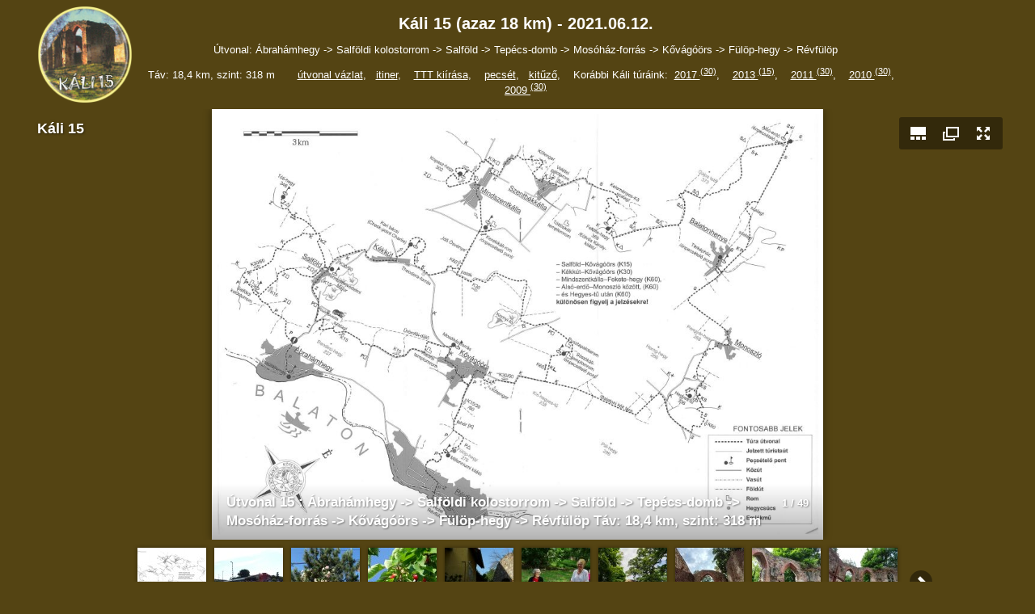

--- FILE ---
content_type: text/html
request_url: https://www.farkasnora.hu/tura/fotok/2021/20210612%20Kali%2015/index-0.html
body_size: 1561
content:
<!DOCTYPE html PUBLIC "-//W3C//DTD XHTML 1.0 Transitional//EN" "http://www.w3.org/TR/xhtml1/DTD/xhtml1-transitional.dtd">
<html xmlns="http://www.w3.org/1999/xhtml" xml:lang="hu" lang="hu">
<head>
<title>Káli 15 azaz 18 km - 2021.06.12.</title>
 <meta name="keywords" content="Káli 15, Túrafotók, kirándulás, fotók" />
 <meta name="description" content="Káli 15 - 2021.06.12. Túrafotók" />
<meta http-equiv="Content-Type" content="text/html;charset=iso-8859-2">

<style type="text/css">
<!--
body {  background: rgba(84,68,19,1);    font-family:   Arial, Helvetica, sans-serif; color: #ffffff;  margin: 0; font-size:  small;}
a { font-family:   Arial, Helvetica, sans-serif; color: #ffffff; text-decoration: underline; font-size:  small;}
a:hover {  font-family: Arial, Helvetica, sans-serif; color: #E9F434; text-decoration: underline; font-size:  small;}
h2 { font-family:   Arial, Helvetica, sans-serif;  text-decoration: none; text-align: center; font-size: 1,4em;  margin: 0;}
 
 
-->
</style>


</head>
<body leftmargin="0" topmargin="0" marginwidth="0" marginheight="0">
<center>
<table width="95%" leftmargin="0" topmargin="0" marginwidth="0" marginheight="0">
<tr><td width="140" align="center"><img src="kituzo-1.png" width="120"style=" paddig: 5px;"></td>
<td align="center"><br />
<h2>Káli 15 (azaz 18 km) -  2021.06.12.</h2>
<p align="center">Útvonal: Ábrahámhegy -> Salföldi kolostorrom -> Salföld -> Tepécs-domb  -> Mosóház-forrás  -> Kővágóörs  -> Fülöp-hegy  -> Révfülöp
<p>Táv: 18,4 km, szint: 318 m&nbsp;&nbsp;&nbsp;&nbsp;&nbsp;&nbsp;
<a href="vazlat.jpg" target="_blank">útvonal vázlat</a>,&nbsp;&nbsp;&nbsp;<a href="itiner.jpg" target="_blank">itiner</a>,&nbsp;&nbsp;&nbsp;
<a href="../../../leirasok/2021/20210612 Kali 15.docx" target="_blank">TTT kiírása</a>,&nbsp;&nbsp;&nbsp;
<a href="pecset.jpg" target="_blank">pecsét</a>,&nbsp;&nbsp;&nbsp;<a href="kituzo.jpg" target="_blank">kitűző</a>,&nbsp;&nbsp;&nbsp;
Korábbi Káli túráink:&nbsp;&nbsp;<a href="http://www.farkasnora.hu/tura/fotok/2017/20170430%20Kali%2030/index-0.html" target="_blank">2017 <sup>(30)</sup></a>,&nbsp;&nbsp;&nbsp;
<a href="http://www.farkasnora.hu/tura/fotok/2013/20130427%20Kali%2015/index.htm" target="_blank">2013 <sup>(15)</sup></a>,&nbsp;&nbsp;&nbsp; 
<a href="http://www.farkasnora.hu/tura/fotok/2011/20110507%20Kali%2030/index.htm" target="_blank">2011 <sup>(30)</sup></a>,&nbsp;&nbsp;&nbsp; 
<a href="http://www.farkasnora.hu/tura/fotok/2010/20100501 Kali/index.htm" target="_blank">2010 <sup>(30)</sup></a>,&nbsp;&nbsp;&nbsp; 
<a href="http://www.farkasnora.hu/tura/fotok/2009/20090502 Kali 30/index.htm" target="_blank">2009 <sup>(30)</sup></a>
</p>
</td><td width="120" align="center"></td>
</tr></table>

<b>
<!--START JUICEBOX EMBED-->
<script src="jbcore/juicebox.js"></script>
<script>
new juicebox({
containerId: "juicebox-container",
galleryWidth: "96%",
galleryHeight: "92%",
backgroundColor: "rgba(84,68,19,1)"
});
</script>
<div id="juicebox-container"></div>
<!--END JUICEBOX EMBED-->
</b>


<p>&nbsp;</p>
<p>Fotókat készítette:  Szabó Zsuzsa &nbsp;&nbsp;&nbsp;&nbsp;&nbsp;&nbsp;&nbsp;&nbsp;&nbsp;&nbsp;<a href="http://www.farkasnora.hu/tura/" target="_blank">További túrafotóim >></a>&nbsp;&nbsp;&nbsp;&nbsp;&nbsp;&nbsp;&nbsp;&nbsp;&nbsp;&nbsp;
<a href="https://photos.app.goo.gl/UutNZ7ME1hPYC5Ho6" target="_blank" style=" color: rgba(84,68,19,1);">Laci képei</a></p>

</center>

<script type="text/javascript" language="JavaScript">
var gaJsHost = (("https:" == document.location.protocol) ? "https://ssl." : "http://www.");
document.write(unescape("%3Cscript src='" + gaJsHost + "google-analytics.com/ga.js' type='text/javascript'%3E%3C/script%3E"));
</script>
<script type="text/javascript" language="JavaScript">
try {
var pageTracker = _gat._getTracker("UA-10674230-1");
pageTracker._trackPageview();
} catch(err) {}</script>
</body>
</html>

--- FILE ---
content_type: application/xml
request_url: https://www.farkasnora.hu/tura/fotok/2021/20210612%20Kali%2015/config.xml
body_size: 1643
content:
<?xml version="1.0" encoding="UTF-8"?>

<juiceboxgallery 

	galleryTitle="Káli 15"
	backgroundColor="rgba(84,68,19,1)"

>
  <image imageURL="images/vazlat.jpg"
	thumbURL="thumbs/vazlat.jpg"
	linkURL="images/vazlat.jpg"
	linkTarget="_blank"
	sourcePath="E:\Zsuzsa\tura-internet\tura-web\fotok\2021\20210612 Kali 15\vazlat.jpg">
    <title><![CDATA[Útvonal 15 : Ábrahámhegy -> Salföldi kolostorrom -> Salföld -> Tepécs-domb  -> Mosóház-forrás  -> Kővágóörs  -> Fülöp-hegy  -> Révfülöp    Táv: 18,4 km, szint: 318 m]]></title>
    <caption><![CDATA[]]></caption>
  </image>
  <image imageURL="images/DSC07171-c.jpg"
	thumbURL="thumbs/DSC07171-c.jpg"
	linkURL="images/DSC07171-c.jpg"
	linkTarget="_blank"
	sourcePath="E:\Zsuzsa\tura-internet\tura-web\fotok\2021\20210612 Kali 15\L\DSC07171-c.JPG">
    <title><![CDATA[Révfülöpről átvonatoztunk Ábrahámhegyre a rajtba.]]></title>
    <caption><![CDATA[]]></caption>
  </image>
  <image imageURL="images/DSC07184-b.jpg"
	thumbURL="thumbs/DSC07184-b.jpg"
	linkURL="images/DSC07184-b.jpg"
	linkTarget="_blank"
	sourcePath="E:\Zsuzsa\tura-internet\tura-web\fotok\2021\20210612 Kali 15\L\DSC07184-b.JPG">
    <title><![CDATA[Indulás Ábrahámhegyről. Ez itt egy rózsafenyő. Na jó, rózsa és fenyő.]]></title>
    <caption><![CDATA[]]></caption>
  </image>
  <image imageURL="images/DSC07193.jpg"
	thumbURL="thumbs/DSC07193.jpg"
	linkURL="images/DSC07193.jpg"
	linkTarget="_blank"
	sourcePath="E:\Zsuzsa\tura-internet\tura-web\fotok\2021\20210612 Kali 15\L\DSC07193.JPG">
    <title><![CDATA[]]></title>
    <caption><![CDATA[]]></caption>
  </image>
  <image imageURL="images/DSC07194.jpg"
	thumbURL="thumbs/DSC07194.jpg"
	linkURL="images/DSC07194.jpg"
	linkTarget="_blank"
	sourcePath="E:\Zsuzsa\tura-internet\tura-web\fotok\2021\20210612 Kali 15\L\DSC07194.JPG">
    <title><![CDATA[]]></title>
    <caption><![CDATA[]]></caption>
  </image>
  <image imageURL="images/DSC07212.jpg"
	thumbURL="thumbs/DSC07212.jpg"
	linkURL="images/DSC07212.jpg"
	linkTarget="_blank"
	sourcePath="E:\Zsuzsa\tura-internet\tura-web\fotok\2021\20210612 Kali 15\L\DSC07212.JPG">
    <title><![CDATA[Indítás a Salföldi kolostorromnál.Itiner és túrórudi.]]></title>
    <caption><![CDATA[]]></caption>
  </image>
  <image imageURL="images/IMG_20210612_084505.jpg"
	thumbURL="thumbs/IMG_20210612_084505.jpg"
	linkURL="images/IMG_20210612_084505.jpg"
	linkTarget="_blank"
	sourcePath="E:\Zsuzsa\tura-internet\tura-web\fotok\2021\20210612 Kali 15\L\IMG_20210612_084505.jpg">
    <title><![CDATA[Salföldi kolostorrom]]></title>
    <caption><![CDATA[]]></caption>
  </image>
  <image imageURL="images/IMG_20210612_084729.jpg"
	thumbURL="thumbs/IMG_20210612_084729.jpg"
	linkURL="images/IMG_20210612_084729.jpg"
	linkTarget="_blank"
	sourcePath="E:\Zsuzsa\tura-internet\tura-web\fotok\2021\20210612 Kali 15\L\IMG_20210612_084729.jpg">
    <title><![CDATA[Salföldi kolostorrom]]></title>
    <caption><![CDATA[]]></caption>
  </image>
  <image imageURL="images/IMG_20210612_084857.jpg"
	thumbURL="thumbs/IMG_20210612_084857.jpg"
	linkURL="images/IMG_20210612_084857.jpg"
	linkTarget="_blank"
	sourcePath="E:\Zsuzsa\tura-internet\tura-web\fotok\2021\20210612 Kali 15\L\IMG_20210612_084857.jpg">
    <title><![CDATA[Salföldi kolostorrom]]></title>
    <caption><![CDATA[]]></caption>
  </image>
  <image imageURL="images/IMG_20210612_084844.jpg"
	thumbURL="thumbs/IMG_20210612_084844.jpg"
	linkURL="images/IMG_20210612_084844.jpg"
	linkTarget="_blank"
	sourcePath="E:\Zsuzsa\tura-internet\tura-web\fotok\2021\20210612 Kali 15\L\IMG_20210612_084844.jpg">
    <title><![CDATA[Salföldi kolostorrom]]></title>
    <caption><![CDATA[]]></caption>
  </image>
  <image imageURL="images/IMG_20210612_085130.jpg"
	thumbURL="thumbs/IMG_20210612_085130.jpg"
	linkURL="images/IMG_20210612_085130.jpg"
	linkTarget="_blank"
	sourcePath="E:\Zsuzsa\tura-internet\tura-web\fotok\2021\20210612 Kali 15\L\IMG_20210612_085130.jpg">
    <title><![CDATA[Salföldi kolostorrom]]></title>
    <caption><![CDATA[]]></caption>
  </image>
  <image imageURL="images/DSC07209.jpg"
	thumbURL="thumbs/DSC07209.jpg"
	linkURL="images/DSC07209.jpg"
	linkTarget="_blank"
	sourcePath="E:\Zsuzsa\tura-internet\tura-web\fotok\2021\20210612 Kali 15\L\DSC07209.JPG">
    <title><![CDATA[Salföldi kolostorrom]]></title>
    <caption><![CDATA[]]></caption>
  </image>
  <image imageURL="images/DSC07208.jpg"
	thumbURL="thumbs/DSC07208.jpg"
	linkURL="images/DSC07208.jpg"
	linkTarget="_blank"
	sourcePath="E:\Zsuzsa\tura-internet\tura-web\fotok\2021\20210612 Kali 15\L\DSC07208.JPG">
    <title><![CDATA[Salföldi kolostorrom]]></title>
    <caption><![CDATA[]]></caption>
  </image>
  <image imageURL="images/IMG_20210612_085405.jpg"
	thumbURL="thumbs/IMG_20210612_085405.jpg"
	linkURL="images/IMG_20210612_085405.jpg"
	linkTarget="_blank"
	sourcePath="E:\Zsuzsa\tura-internet\tura-web\fotok\2021\20210612 Kali 15\L\IMG_20210612_085405.jpg">
    <title><![CDATA[Salföldi kolostorrom]]></title>
    <caption><![CDATA[]]></caption>
  </image>
  <image imageURL="images/IMG_20210612_093050.jpg"
	thumbURL="thumbs/IMG_20210612_093050.jpg"
	linkURL="images/IMG_20210612_093050.jpg"
	linkTarget="_blank"
	sourcePath="E:\Zsuzsa\tura-internet\tura-web\fotok\2021\20210612 Kali 15\L\IMG_20210612_093050.jpg">
    <title><![CDATA[Salföldi pincék]]></title>
    <caption><![CDATA[]]></caption>
  </image>
  <image imageURL="images/IMG_20210612_093014.jpg"
	thumbURL="thumbs/IMG_20210612_093014.jpg"
	linkURL="images/IMG_20210612_093014.jpg"
	linkTarget="_blank"
	sourcePath="E:\Zsuzsa\tura-internet\tura-web\fotok\2021\20210612 Kali 15\L\IMG_20210612_093014.jpg">
    <title><![CDATA[Elhagyott Salföldi pincék]]></title>
    <caption><![CDATA[]]></caption>
  </image>
  <image imageURL="images/IMG_20210612_092942.jpg"
	thumbURL="thumbs/IMG_20210612_092942.jpg"
	linkURL="images/IMG_20210612_092942.jpg"
	linkTarget="_blank"
	sourcePath="E:\Zsuzsa\tura-internet\tura-web\fotok\2021\20210612 Kali 15\L\IMG_20210612_092942.jpg">
    <title><![CDATA[Elhagyott Salföldi pincék]]></title>
    <caption><![CDATA[]]></caption>
  </image>
  <image imageURL="images/DSC07217.jpg"
	thumbURL="thumbs/DSC07217.jpg"
	linkURL="images/DSC07217.jpg"
	linkTarget="_blank"
	sourcePath="E:\Zsuzsa\tura-internet\tura-web\fotok\2021\20210612 Kali 15\L\DSC07217.JPG">
    <title><![CDATA[Elhagyott Salföldi pincék]]></title>
    <caption><![CDATA[]]></caption>
  </image>
  <image imageURL="images/DSC07219.jpg"
	thumbURL="thumbs/DSC07219.jpg"
	linkURL="images/DSC07219.jpg"
	linkTarget="_blank"
	sourcePath="E:\Zsuzsa\tura-internet\tura-web\fotok\2021\20210612 Kali 15\L\DSC07219.JPG">
    <title><![CDATA[Elhagyott Salföldi pincék]]></title>
    <caption><![CDATA[]]></caption>
  </image>
  <image imageURL="images/DSC07223.jpg"
	thumbURL="thumbs/DSC07223.jpg"
	linkURL="images/DSC07223.jpg"
	linkTarget="_blank"
	sourcePath="E:\Zsuzsa\tura-internet\tura-web\fotok\2021\20210612 Kali 15\L\DSC07223.JPG">
    <title><![CDATA[]]></title>
    <caption><![CDATA[]]></caption>
  </image>
  <image imageURL="images/DSC07230.jpg"
	thumbURL="thumbs/DSC07230.jpg"
	linkURL="images/DSC07230.jpg"
	linkTarget="_blank"
	sourcePath="E:\Zsuzsa\tura-internet\tura-web\fotok\2021\20210612 Kali 15\L\DSC07230.JPG">
    <title><![CDATA[]]></title>
    <caption><![CDATA[]]></caption>
  </image>
  <image imageURL="images/DSC07231.jpg"
	thumbURL="thumbs/DSC07231.jpg"
	linkURL="images/DSC07231.jpg"
	linkTarget="_blank"
	sourcePath="E:\Zsuzsa\tura-internet\tura-web\fotok\2021\20210612 Kali 15\L\DSC07231.JPG">
    <title><![CDATA[]]></title>
    <caption><![CDATA[]]></caption>
  </image>
  <image imageURL="images/DSC07235-b.jpg"
	thumbURL="thumbs/DSC07235-b.jpg"
	linkURL="images/DSC07235-b.jpg"
	linkTarget="_blank"
	sourcePath="E:\Zsuzsa\tura-internet\tura-web\fotok\2021\20210612 Kali 15\L\DSC07235-b.JPG">
    <title><![CDATA[Salföldi ellenőrzőpont.]]></title>
    <caption><![CDATA[]]></caption>
  </image>
  <image imageURL="images/DSC07248-b.jpg"
	thumbURL="thumbs/DSC07248-b.jpg"
	linkURL="images/DSC07248-b.jpg"
	linkTarget="_blank"
	sourcePath="E:\Zsuzsa\tura-internet\tura-web\fotok\2021\20210612 Kali 15\L\DSC07248-b.JPG">
    <title><![CDATA[Salföld házai]]></title>
    <caption><![CDATA[]]></caption>
  </image>
  <image imageURL="images/DSC07254.jpg"
	thumbURL="thumbs/DSC07254.jpg"
	linkURL="images/DSC07254.jpg"
	linkTarget="_blank"
	sourcePath="E:\Zsuzsa\tura-internet\tura-web\fotok\2021\20210612 Kali 15\L\DSC07254.JPG">
    <title><![CDATA[Salföld házai]]></title>
    <caption><![CDATA[]]></caption>
  </image>
  <image imageURL="images/IMG_20210612_102950.jpg"
	thumbURL="thumbs/IMG_20210612_102950.jpg"
	linkURL="images/IMG_20210612_102950.jpg"
	linkTarget="_blank"
	sourcePath="E:\Zsuzsa\tura-internet\tura-web\fotok\2021\20210612 Kali 15\L\IMG_20210612_102950.jpg">
    <title><![CDATA[Salföld házai]]></title>
    <caption><![CDATA[]]></caption>
  </image>
  <image imageURL="images/IMG_20210612_102945.jpg"
	thumbURL="thumbs/IMG_20210612_102945.jpg"
	linkURL="images/IMG_20210612_102945.jpg"
	linkTarget="_blank"
	sourcePath="E:\Zsuzsa\tura-internet\tura-web\fotok\2021\20210612 Kali 15\L\IMG_20210612_102945.jpg">
    <title><![CDATA[Salföld házai]]></title>
    <caption><![CDATA[]]></caption>
  </image>
  <image imageURL="images/DSC07258-b.jpg"
	thumbURL="thumbs/DSC07258-b.jpg"
	linkURL="images/DSC07258-b.jpg"
	linkTarget="_blank"
	sourcePath="E:\Zsuzsa\tura-internet\tura-web\fotok\2021\20210612 Kali 15\L\DSC07258-b.JPG">
    <title><![CDATA[]]></title>
    <caption><![CDATA[]]></caption>
  </image>
  <image imageURL="images/DSC07295.jpg"
	thumbURL="thumbs/DSC07295.jpg"
	linkURL="images/DSC07295.jpg"
	linkTarget="_blank"
	sourcePath="E:\Zsuzsa\tura-internet\tura-web\fotok\2021\20210612 Kali 15\L\DSC07295.JPG">
    <title><![CDATA[Vadrózsa.]]></title>
    <caption><![CDATA[]]></caption>
  </image>
  <image imageURL="images/IMG_20210612_113625.jpg"
	thumbURL="thumbs/IMG_20210612_113625.jpg"
	linkURL="images/IMG_20210612_113625.jpg"
	linkTarget="_blank"
	sourcePath="E:\Zsuzsa\tura-internet\tura-web\fotok\2021\20210612 Kali 15\L\IMG_20210612_113625.jpg">
    <title><![CDATA[Bányaterület Kővágóörs felé]]></title>
    <caption><![CDATA[]]></caption>
  </image>
  <image imageURL="images/IMG_20210612_114436.jpg"
	thumbURL="thumbs/IMG_20210612_114436.jpg"
	linkURL="images/IMG_20210612_114436.jpg"
	linkTarget="_blank"
	sourcePath="E:\Zsuzsa\tura-internet\tura-web\fotok\2021\20210612 Kali 15\L\IMG_20210612_114436.jpg">
    <title><![CDATA[]]></title>
    <caption><![CDATA[]]></caption>
  </image>
  <image imageURL="images/IMG_20210612_115016.jpg"
	thumbURL="thumbs/IMG_20210612_115016.jpg"
	linkURL="images/IMG_20210612_115016.jpg"
	linkTarget="_blank"
	sourcePath="E:\Zsuzsa\tura-internet\tura-web\fotok\2021\20210612 Kali 15\L\IMG_20210612_115016.jpg">
    <title><![CDATA[]]></title>
    <caption><![CDATA[]]></caption>
  </image>
  <image imageURL="images/IMG_20210612_121104.jpg"
	thumbURL="thumbs/IMG_20210612_121104.jpg"
	linkURL="images/IMG_20210612_121104.jpg"
	linkTarget="_blank"
	sourcePath="E:\Zsuzsa\tura-internet\tura-web\fotok\2021\20210612 Kali 15\L\IMG_20210612_121104.jpg">
    <title><![CDATA[]]></title>
    <caption><![CDATA[]]></caption>
  </image>
  <image imageURL="images/DSC07300.jpg"
	thumbURL="thumbs/DSC07300.jpg"
	linkURL="images/DSC07300.jpg"
	linkTarget="_blank"
	sourcePath="E:\Zsuzsa\tura-internet\tura-web\fotok\2021\20210612 Kali 15\L\DSC07300.JPG">
    <title><![CDATA[]]></title>
    <caption><![CDATA[]]></caption>
  </image>
  <image imageURL="images/IMG_20210612_124002.jpg"
	thumbURL="thumbs/IMG_20210612_124002.jpg"
	linkURL="images/IMG_20210612_124002.jpg"
	linkTarget="_blank"
	sourcePath="E:\Zsuzsa\tura-internet\tura-web\fotok\2021\20210612 Kali 15\L\IMG_20210612_124002.jpg">
    <title><![CDATA[]]></title>
    <caption><![CDATA[]]></caption>
  </image>
  <image imageURL="images/IMG_20210612_124130.jpg"
	thumbURL="thumbs/IMG_20210612_124130.jpg"
	linkURL="images/IMG_20210612_124130.jpg"
	linkTarget="_blank"
	sourcePath="E:\Zsuzsa\tura-internet\tura-web\fotok\2021\20210612 Kali 15\L\IMG_20210612_124130.jpg">
    <title><![CDATA[]]></title>
    <caption><![CDATA[]]></caption>
  </image>
  <image imageURL="images/IMG_20210612_125638.jpg"
	thumbURL="thumbs/IMG_20210612_125638.jpg"
	linkURL="images/IMG_20210612_125638.jpg"
	linkTarget="_blank"
	sourcePath="E:\Zsuzsa\tura-internet\tura-web\fotok\2021\20210612 Kali 15\L\IMG_20210612_125638.jpg">
    <title><![CDATA[Mosóház-forrás ]]></title>
    <caption><![CDATA[]]></caption>
  </image>
  <image imageURL="images/DSC07318.jpg"
	thumbURL="thumbs/DSC07318.jpg"
	linkURL="images/DSC07318.jpg"
	linkTarget="_blank"
	sourcePath="E:\Zsuzsa\tura-internet\tura-web\fotok\2021\20210612 Kali 15\L\DSC07318.JPG">
    <title><![CDATA[Kővágóörs  temploma]]></title>
    <caption><![CDATA[]]></caption>
  </image>
  <image imageURL="images/DSC07324.jpg"
	thumbURL="thumbs/DSC07324.jpg"
	linkURL="images/DSC07324.jpg"
	linkTarget="_blank"
	sourcePath="E:\Zsuzsa\tura-internet\tura-web\fotok\2021\20210612 Kali 15\L\DSC07324.JPG">
    <title><![CDATA[]]></title>
    <caption><![CDATA[]]></caption>
  </image>
  <image imageURL="images/DSC07325.jpg"
	thumbURL="thumbs/DSC07325.jpg"
	linkURL="images/DSC07325.jpg"
	linkTarget="_blank"
	sourcePath="E:\Zsuzsa\tura-internet\tura-web\fotok\2021\20210612 Kali 15\L\DSC07325.JPG">
    <title><![CDATA[Kővágóörs. "A Három Költő Háza"]]></title>
    <caption><![CDATA[]]></caption>
  </image>
  <image imageURL="images/DSC07330.jpg"
	thumbURL="thumbs/DSC07330.jpg"
	linkURL="images/DSC07330.jpg"
	linkTarget="_blank"
	sourcePath="E:\Zsuzsa\tura-internet\tura-web\fotok\2021\20210612 Kali 15\L\DSC07330.JPG">
    <title><![CDATA[Kővágóörsön]]></title>
    <caption><![CDATA[]]></caption>
  </image>
  <image imageURL="images/IMG_20210612_131810.jpg"
	thumbURL="thumbs/IMG_20210612_131810.jpg"
	linkURL="images/IMG_20210612_131810.jpg"
	linkTarget="_blank"
	sourcePath="E:\Zsuzsa\tura-internet\tura-web\fotok\2021\20210612 Kali 15\L\IMG_20210612_131810.jpg">
    <title><![CDATA[Kővágóörsön]]></title>
    <caption><![CDATA[]]></caption>
  </image>
  <image imageURL="images/DSC07322-b.jpg"
	thumbURL="thumbs/DSC07322-b.jpg"
	linkURL="images/DSC07322-b.jpg"
	linkTarget="_blank"
	sourcePath="E:\Zsuzsa\tura-internet\tura-web\fotok\2021\20210612 Kali 15\L\DSC07322-b.JPG">
    <title><![CDATA[Kővágóörsön]]></title>
    <caption><![CDATA[]]></caption>
  </image>
  <image imageURL="images/IMG_20210612_141825.jpg"
	thumbURL="thumbs/IMG_20210612_141825.jpg"
	linkURL="images/IMG_20210612_141825.jpg"
	linkTarget="_blank"
	sourcePath="E:\Zsuzsa\tura-internet\tura-web\fotok\2021\20210612 Kali 15\L\IMG_20210612_141825.jpg">
    <title><![CDATA[Fülöp-hegyi kilátót, most építik újra.]]></title>
    <caption><![CDATA[]]></caption>
  </image>
  <image imageURL="images/IMG_20210612_143454.jpg"
	thumbURL="thumbs/IMG_20210612_143454.jpg"
	linkURL="images/IMG_20210612_143454.jpg"
	linkTarget="_blank"
	sourcePath="E:\Zsuzsa\tura-internet\tura-web\fotok\2021\20210612 Kali 15\L\IMG_20210612_143454.jpg">
    <title><![CDATA[A kilátás Fülöp-hegyről]]></title>
    <caption><![CDATA[]]></caption>
  </image>
  <image imageURL="images/DSC07348.jpg"
	thumbURL="thumbs/DSC07348.jpg"
	linkURL="images/DSC07348.jpg"
	linkTarget="_blank"
	sourcePath="E:\Zsuzsa\tura-internet\tura-web\fotok\2021\20210612 Kali 15\L\DSC07348.JPG">
    <title><![CDATA[Révfülöpi rózsák]]></title>
    <caption><![CDATA[]]></caption>
  </image>
  <image imageURL="images/DSC07352.jpg"
	thumbURL="thumbs/DSC07352.jpg"
	linkURL="images/DSC07352.jpg"
	linkTarget="_blank"
	sourcePath="E:\Zsuzsa\tura-internet\tura-web\fotok\2021\20210612 Kali 15\L\DSC07352.JPG">
    <title><![CDATA[Révfülöpi vasútállomás]]></title>
    <caption><![CDATA[]]></caption>
  </image>
  <image imageURL="images/IMG_20210612_151456.jpg"
	thumbURL="thumbs/IMG_20210612_151456.jpg"
	linkURL="images/IMG_20210612_151456.jpg"
	linkTarget="_blank"
	sourcePath="E:\Zsuzsa\tura-internet\tura-web\fotok\2021\20210612 Kali 15\L\IMG_20210612_151456.jpg">
    <title><![CDATA[Révfülöpi vasútállomás melleti templomrom.]]></title>
    <caption><![CDATA[]]></caption>
  </image>
  <image imageURL="images/oklevel.jpg"
	thumbURL="thumbs/oklevel.jpg"
	linkURL="images/oklevel.jpg"
	linkTarget="_blank"
	sourcePath="E:\Zsuzsa\tura-internet\tura-web\fotok\2021\20210612 Kali 15\oklevel.jpg">
    <title><![CDATA[Teljesítve 18 km!]]></title>
    <caption><![CDATA[]]></caption>
  </image>
</juiceboxgallery>